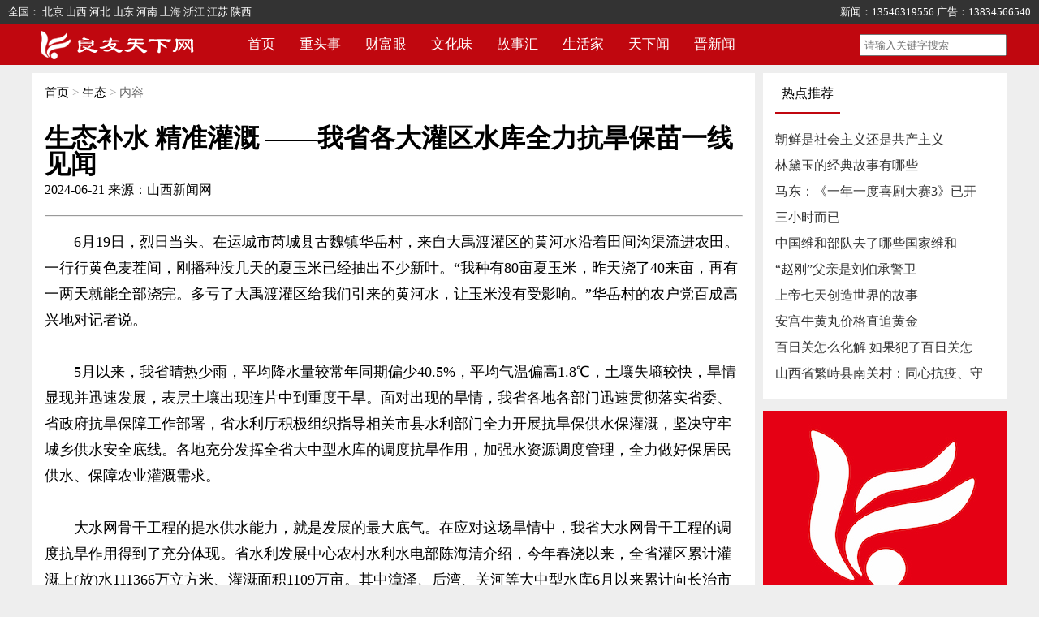

--- FILE ---
content_type: text/html; charset=utf-8
request_url: http://liangyou365.com/show/35247.html
body_size: 7330
content:
<!DOCTYPE html>
<html lang="en">
<head>
    <meta charset="UTF-8">
    <meta http-equiv="X-UA-Compatible" content="IE=edge">
    <!-- <meta name="viewport" content="width=device-width, initial-scale=1.0"> -->
    <title>生态补水 精准灌溉 ——我省各大灌区水库全力抗旱保苗一线见闻-良友天下网</title>
    <meta name="keywords" content="良友天下,良友天下网,良友周报,良友报">
    <meta name="description" content="良友天下网荟萃30年良友周报内容精华，以优质内容探索新媒体时代的新传播形式和新消费场景，内容涉及社会、财经、文化、健康、旅游等多个领域，为大众提供奇妙有趣、鲜活有料的新闻在线阅读平台。">
    <!-- <base target="_blank" /> -->
    <style>
        *{margin: 0; padding: 0;}
        /*html{*/
        /*    -webkit-filter: grayscale(100%); */
        /*    filter: grayscale(100%);*/
        /*}*/
        body{background-color: #eeeeee;}
        a{color: #333333; text-decoration: none;}
        a:hover{color: #c0070f;}
        li{list-style: none;}
        .ly_center1200{width: 1200px; margin: 10px auto 0;}
        .ly_background_ffffff{background-color: #ffffff;}
        .ly_top{width: 100%; height: 30px; background-color: #333333; display: flex; color: #ffffff; font-size: 13px; line-height: 30px; justify-content:space-between;}
        .ly_top_left{margin-left: 10px;}
        .ly_top_right{margin-right: 10px;}
        .ly_top a{color: #ffffff;}
        .ly_nav{width: 100%; height: 50px; background-color: #c0070f;}
        .ly_nav_main{width: 1200px; margin: 0 auto; display: flex; justify-content:space-between; line-height: 50px;}
        .ly_nav_main dl{display: flex; color: #ffffff; font-size: 17px;}
        .ly_nav_main dl dt a{color: #ffffff; padding: 0 15px;}
        .ly_nav_main dl dt a:hover{text-decoration:underline;}
        .ly_nav_main dl dt ul{position:relative; background-color: #c0070f; z-index: 999;}
        .ly_nav_main dl dt ul li{height: 40px; line-height: 40px; text-align: center;}
        .ly_nav_main input{padding: 4px;}
        .ly_title{text-align: center; padding-top: 15px; padding-bottom: 15px;}

        .ly_one_main{display: flex; padding: 15px; justify-content:space-between;}
        .ly_one_main_left{line-height: 32px;}


        .ly_footer{text-align: center; margin-top: 10px;}
        .ly_footer ul{display: flex; justify-content:center; line-height: 28px; margin-bottom: 15px;}
        .ly_footer ul span{padding: 0 5px;}
        .ly_footer p{font-size: 14px; line-height: 28px;}




        .ly_common_title{display: flex; justify-content:space-between; margin: 0 15px; height: 50px; line-height: 50px; border-bottom: 1px solid #cccccc;}
        .ly_common_title ul{display: flex;}
        .ly_common_title ul li{width: 80px;  height: 48px; text-align: center; cursor:pointer;}
        .ly_common_active{border-bottom: 2px solid #c0070f;}
        .ly_common_main{margin: 15px; padding-bottom: 15px;}

        .ly_common_main ul{line-height: 32px;}

        .gg img{width: 100%;}


        /* lists.html */
        .ly_lists_main{width: 1200px; margin: 10px auto 0; display: flex; justify-content:space-between;}
        .ly_lists_main_left{width: 890px; background-color: #ffffff;}

        .ly_lists_main_left_lists{padding: 15px; line-height: 32px;}
        .ly_lists_main_left_lists dl{display: flex; justify-content:space-between;}
        .ly_lists_main_left_lists dl dt{color: #999999; font-size: 14px;}

        .ly_lists_main_right{width: 300px;}


        .breadcrumb{color: #999999; margin: 15px; font-size: 15px;}
        .breadcrumb a{color: #000000; text-decoration: none;}
        .breadcrumb span{color: #666666;}
    </style>
</head>
<body>
    <div class="body">
    <div class="ly_top">
        <div class="ly_top_left">
            全国：
            <a href="/beijing.html">北京</a>
            <a href="/shanxi.html">山西</a>
            <a href="/hebei.html">河北</a>
            <a href="/shandong.html">山东</a>
            <a href="/henan.html">河南</a>
            <a href="/shanghai.html">上海</a>
            <a href="/zhejiang.html">浙江</a>
            <a href="/jiangsu.html">江苏</a>
            <a href="/shanxisheng.html">陕西</a>

        </div>
        <div class="ly_top_right">
            <!--<span>新闻：18510528811</span>-->
            <!--<span>广告：18510528811</span>-->
            <span>新闻：13546319556</span>
            <span>广告：13834566540</span>
        </div>
    </div>
    <div class="ly_nav">
        <div class="ly_nav_main">
            <dl>
                <dd>
                    <img src="/static/imgs/logo.png" alt="">
                </dd>
                <dt><a href="/">首页</a></dt>
                <dt onmouseout="pullDown('nav',1,false)" onmouseover="pullDown('nav',1,true)">
                    <a>重头事</a>
                    <ul id="con_nav_1" style="display: none;">
                        <li><a href="/lists/3.html">社会</a></li>
                        <li><a href="/lists/4.html">法治</a></li>
                        <li><a href="/lists/6.html">生态</a></li>
                        <li><a href="/lists/7.html">应急</a></li>
                        <li><a href="/lists/8.html">三农</a></li>
                        <li><a href="/lists/40.html">主题宣传</a></li>
                    </ul>
                </dt>
                <dt onmouseout="pullDown('nav',2,false)" onmouseover="pullDown('nav',2,true)">
                    <a>财富眼</a>
                    <ul id="con_nav_2" style="display: none;">
                        <li><a href="/lists/9.html">行业</a></li>
                        <li><a href="/lists/10.html">经济</a></li>
                        <li><a href="/lists/11.html">投资</a></li>
                        <li><a href="/lists/12.html">收藏</a></li>
                        <li><a href="/lists/13.html">创富</a></li>
                    </ul>
                </dt>
                <dt onmouseout="pullDown('nav',3,false)" onmouseover="pullDown('nav',3,true)">
                    <a>文化味</a>
                    <ul id="con_nav_3" style="display: none;">
                        <li><a href="/lists/15.html">文艺</a></li>
                        <li><a href="/lists/16.html">娱乐</a></li>
                        <li><a href="/lists/17.html">历史</a></li>
                        <li><a href="/lists/18.html">教育</a></li>
                        <li><a href="/lists/19.html">科技</a></li>
                        <li><a href="/lists/52.html">全民阅读大会</a></li>
                    </ul>
                </dt>
                <dt onmouseout="pullDown('nav',4,false)" onmouseover="pullDown('nav',4,true)">
                    <a>故事汇</a>
                    <ul id="con_nav_4" style="display: none;">
                        <li><a href="/lists/22.html">情感</a></li>
                        <li><a href="/lists/23.html">哲理</a></li>
                        <li><a href="/lists/24.html">奇趣</a></li>
                        <li><a href="/lists/25.html">笑话</a></li>
                        <li><a href="/lists/21.html">女性</a></li>
                    </ul>
                </dt>
                <dt onmouseout="pullDown('nav',5,false)" onmouseover="pullDown('nav',5,true)">
                    <a>生活家</a>
                    <ul id="con_nav_5" style="display: none;">
                        <li><a href="/lists/28.html">美食</a></li>
                        <li><a href="/lists/27.html">文化旅游</a></li>
                        <li><a href="/lists/29.html">健康</a></li>
                        <li><a href="/lists/30.html">医药</a></li>
                        <li><a href="/lists/31.html">公益</a></li>
                    </ul>
                </dt>
                <dt onmouseout="pullDown('nav',6,false)" onmouseover="pullDown('nav',6,true)">
                    <a>天下闻</a>
                    <ul id="con_nav_6" style="display: none;">
                        <li><a href="/lists/33.html">政要</a></li>
                        <li><a href="/lists/34.html">大国</a></li>
                        <li><a href="/lists/35.html">博览</a></li>
                        <li><a href="/lists/36.html">观察</a></li>
                        <li><a href="/lists/37.html">军情</a></li>
                    </ul>
                </dt>
                <dt onmouseout="pullDown('nav',7,false)" onmouseover="pullDown('nav',7,true)">
                    <a>晋新闻</a>
                    <ul id="con_nav_7" style="display: none;">
                        <li><a href="/lists/41.html">太原市</a></li>
                        <li><a href="/lists/42.html">大同市</a></li>
                        <li><a href="/lists/43.html">阳泉市</a></li>
                        <li><a href="/lists/44.html">长治市</a></li>
                        <li><a href="/lists/45.html">晋城市</a></li>
                        <li><a href="/lists/46.html">朔州市</a></li>
                        <li><a href="/lists/47.html">晋中市</a></li>
                        <li><a href="/lists/48.html">运城市</a></li>
                        <li><a href="/lists/49.html">忻州市</a></li>
                        <li><a href="/lists/50.html">临汾市</a></li>
                        <li><a href="/lists/51.html">吕梁市</a></li>
                    </ul>
                </dt>
                 <!--<dt><a href="/lists/38.html">主题教育</a></dt>-->
                 <!--<dt><a href="/lists/39.html">晋新闻</a></dt>-->
                <!--<dt><a href="/lists/2.html">学史党</a></dt>-->
                <!--<dt><a href="/lists/2.html">人物志</a></dt>-->
                <!--<dt><a href="/lists/2.html">图片说</a></dt>-->
            </dl>
            <form action="/search" method="get">
                <input type="text" placeholder="请输入关键字搜索" name="key" value="">
            </form>
        </div>
    </div>
<style>
.ly_lists_main_left_lists p{font-size: 18px;}
.ly_lists_main_left_lists img{max-width: 100%;}
</style>
<div class="ly_lists_main">
    <div class="ly_lists_main_left">
        <div class="breadcrumb"><a href="">首页</a> > <a href="/lists/6.html">生态</a> > <span>内容</span></div>
        <div class="ly_lists_main_left_lists">
            <h1>生态补水 精准灌溉 ——我省各大灌区水库全力抗旱保苗一线见闻</h1>
            <div style="margin-bottom: 15px;">
                <span>2024-06-21</span>
                <span>来源：山西新闻网</span>
            </div>
            <hr>
            <div style="height: 15px;"></div>
            <p>　　6月19日，烈日当头。在运城市芮城县古魏镇华岳村，来自大禹渡灌区的黄河水沿着田间沟渠流进农田。一行行黄色麦茬间，刚播种没几天的夏玉米已经抽出不少新叶。“我种有80亩夏玉米，昨天浇了40来亩，再有一两天就能全部浇完。多亏了大禹渡灌区给我们引来的黄河水，让玉米没有受影响。”华岳村的农户党百成高兴地对记者说。</p><p><br/></p><p>　　5月以来，我省晴热少雨，平均降水量较常年同期偏少40.5%，平均气温偏高1.8℃，土壤失墒较快，旱情显现并迅速发展，表层土壤出现连片中到重度干旱。面对出现的旱情，我省各地各部门迅速贯彻落实省委、省政府抗旱保障工作部署，省水利厅积极组织指导相关市县水利部门全力开展抗旱保供水保灌溉，坚决守牢城乡供水安全底线。各地充分发挥全省大中型水库的调度抗旱作用，加强水资源调度管理，全力做好保居民供水、保障农业灌溉需求。</p><p><br/></p><p>　　大水网骨干工程的提水供水能力，就是发展的最大底气。在应对这场旱情中，我省大水网骨干工程的调度抗旱作用得到了充分体现。省水利发展中心农村水利水电部陈海清介绍，今年春浇以来，全省灌区累计灌溉上(放)水111366万立方米、灌溉面积1109万亩。其中漳泽、后湾、关河等大中型水库6月以来累计向长治市和下游河道供水超1000万立方米，为下游地区提供了水安全保障。</p><p><br/></p><p>　　向汾河进行生态补水，保障沿岸居民生活生产用水需求。柏叶口水库是列入国家“十一五”水库建设规划的项目，也是我省兴水战略35项应急水源项目之一，是一座以城市生活和工业供水及防洪为主，兼顾提高现有灌区的灌溉保证率、发电等综合利用的大型水库。今年入夏以来，与下游的文峪河水库联合调度，在防洪抗旱、涵养水源、生态保护等方面发挥了重要作用，大大缓解文峪河乃至汾河流域有关地区和用户工业、农业、生活及生态用水需求。柏叶口水库管理有限公司弋兴东介绍说：“5月22日至6月1日，柏叶口水库向汾河干流生态补水1000余万立方米;6月11日、6月18日再次进行生态补水，供水量达1200余万立方米。”</p><p><br/></p><p>　　从柏叶口水库出发，沿文峪河顺流而下，来到吕梁水控集团文峪河水利发展有限公司，只见文峪河渠首闸的闸门大开，清清的河水奔涌而出，溅起浪花无数。吕梁水控集团文峪河水利发展有限公司董事长刘忆忠介绍，我们严格执行省水利厅、吕梁市水利局关于济汾补水的调度指令，从5月下旬以来，先后分两次开闸放水，本着绝不挤占过境流量的原则，全力保障下游群众的生活生产用水需求。</p><p><br/></p><p>　　积极开展提引水灌溉，努力扩大灌溉面积，全力抗旱保苗。汾西灌区是一个集引、蓄、提、灌、排、防洪、发电、供水、养殖等功能于一体的综合性大型灌区，灌区主要水源有汾河、龙子祠泉和郭庄泉，灌溉范围涉及洪洞、尧都和襄汾的19个乡镇294个村庄，受益人口45.68万人，有效灌溉面积50万亩，多年来为临汾市农业发展提供了强有力的水利支撑。</p><p><br/></p><p>　　6月18日下午，在汾西灌区所属洪洞县马一村的地头，水管员牛安强提起地头的小闸门，汾河水便流进了村民樊亚平的田间。樊亚平告诉记者：“收完10亩小麦后我及时播种了夏玉米，由于处于灌区，即使天旱我也不担心。”</p><p><br/></p><p>　　汾西灌区水利服务中心洪洞中心主任闫刚刚介绍，针对入夏后的旱情，他们对境内的七一输水干渠进行了清淤清障，并对有关设施进行了全面维护保养。自6月8日开启夏浇以来，泵站全力开机提水灌溉，目前提引水量1200余万立方米，灌溉面积6万余亩。</p><p><br/></p><p>　　依托先进数字孪生技术，实现精准调控，精准浇灌。大禹渡灌区位于芮城县境内，是以农业灌溉为主的高扬程、高泥沙、高耗电的典型引黄灌区。在灌区的数字孪生指挥调度室，记者看到，随着工作人员鼠标的点击声，整个灌区的用水收费、电子计量、闸口流量等情况一一呈现在大屏幕上，让人耳目一新。</p><p><br/></p><p>　　大禹渡扬水工程服务中心副主任闫帅介绍：“大禹渡灌区依托数字孪生技术，实现了计费闸口流量低成本高效的24小时电子监测，实现全灌区‘同一水量，同一水尺’的监测目标，监测数据实时同步共享于调度中心电脑、分调中心监测终端、各用水户手机App，数据可实时查看、历史查询、随时调取，实现用水的公开、透明，实现在抗旱期间灌区供水有条不紊、及时高效。”</p><p><br/></p><p>　　数字孪生技术的应用使大禹渡灌区实现对干渠节制闸的精准调控，保证了抗旱水源安全、及时、足量输送到灌区各个抗旱渠道，有效优化水资源利用，使干渠供水更加精准、更加优化。此外，利用数字孪生技术通过灌区GIS一张图的辅助，能够精准掌握粮食、经济和其他不同种类作物在灌区内的亩数及分布情况，及时调整田间供水“预案”，确保了在干旱条件下灌区内农作物的正常生长和粮食产量的稳定增长。截至目前，大禹渡灌区已提水1050万立方米，浇灌16万亩。</p><p></p><p><br/></p><p><br/></p><p style="text-align: right;">文字：李全宏</p><p style="text-align: right;">编辑：黄&nbsp; &nbsp;敏</p><p style="text-align: right;">审核：袁&nbsp; &nbsp;野</p><p><br/></p>            
        </div>
    </div>

    <div class="ly_lists_main_right">
    <div class="ly_lists_main_right_one" style="background-color: #ffffff;">
        <div class="ly_common_title">
            <ul>
                <li class="ly_common_active">热点推荐</li>
            </ul>
        </div>
        <div class="ly_common_main">
            <ul>
                                    <li><a href="/show/16507.html">朝鲜是社会主义还是共产主义</a></li>
			                        <li><a href="/show/16876.html">林黛玉的经典故事有哪些</a></li>
			                        <li><a href="/show/23338.html">马东：《一年一度喜剧大赛3》已开</a></li>
			                        <li><a href="/show/6858.html">三小时而已</a></li>
			                        <li><a href="/show/9811.html">中国维和部队去了哪些国家维和</a></li>
			                        <li><a href="/show/3987.html">“赵刚”父亲是刘伯承警卫</a></li>
			                        <li><a href="/show/13720.html">上帝七天创造世界的故事</a></li>
			                        <li><a href="/show/6505.html">安宫牛黄丸价格直追黄金  </a></li>
			                        <li><a href="/show/19443.html">百日关怎么化解 如果犯了百日关怎</a></li>
			                        <li><a href="/show/4387.html">山西省繁峙县南关村：同心抗疫、守</a></li>
			                </ul>
        </div>
    </div>

    <div>
        <img src="/static/imgs/301.jpg" alt="">
    </div>
</div>
    
</div>


<div class="ly_footer ly_background_ffffff">
    <ul>
        <li><a href="/about.html">关于我们</a><span>|</span></li>
        <li><a href="/query_staff.html">信息公示</a><span>|</span></li>
        <li><a href="/news/index/notice.html">网站公告</a></li>
    </ul>
    <p>新闻投稿：13546319556 广告：13834566540</p>
    <p>备案许可证编号：<a href="https://beian.miit.gov.cn">晋ICP备2021017959号-2</a> 良友周报：国家新闻出版署报纸出版许可证（晋报出版证字第061号）国内统一连续出版物号（CN14--0061）</p>
    <p>Copyright2021-2022 by www.liangyou365.com</p>

    <div style="height: 10px;"></div>
    <a href="https://www.12377.cn/node_548446.htm"><img src="/static/imgs/footer2.jpg" alt=""></a>
    <a href="https://www.12377.cn/"><img style="width: 200px; height: 50px;" src="/static/imgs/footer.jpg" alt=""></a>
    <a href="https://www.piyao.org.cn/"><img src="/static/imgs/footer1.jpg" alt=""></a>

</div>
</div>
<script>
    function setTab(name,cursel,n){
        for(i=1;i<=n;i++){
              var menu=document.getElementById(name+i);
              var con=document.getElementById("con_"+name+"_"+i);
              menu.className=i==cursel?"ly_common_active":"";
              con.style.display=i==cursel?"block":"none";
         }
    }

    function pullDown(name,num,bool){
        var con=document.getElementById("con_"+name+"_"+num);
        if(bool){
            con.style.display="block";
        } else {
              con.style.display="none";
        }
    }
</script>

<script> var _mtj = _mtj || []; (function () { var mtj = document.createElement("script"); mtj.src = "https://node94.aizhantj.com:21233/tjjs/?k=kekpusxu8iz"; var s = document.getElementsByTagName("script")[0]; s.parentNode.insertBefore(mtj, s); })(); </script>
</body>
</html>